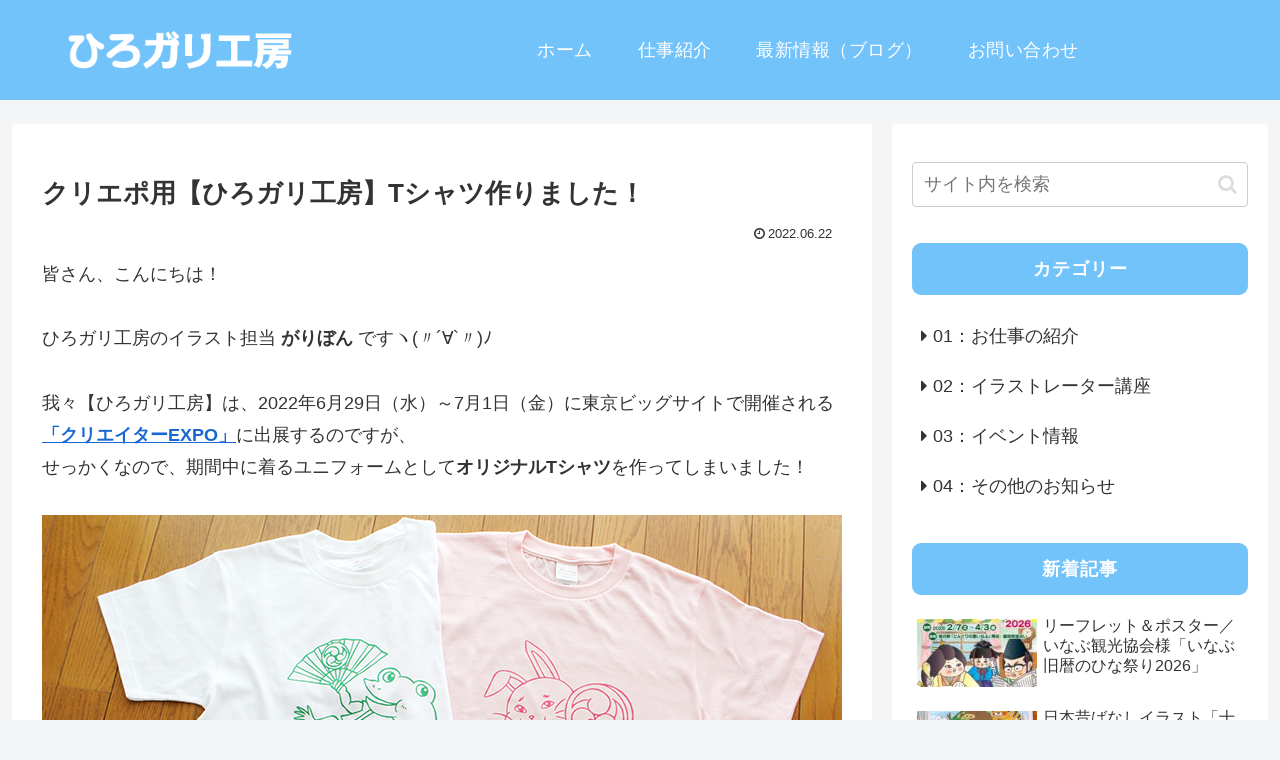

--- FILE ---
content_type: text/html; charset=utf-8
request_url: https://accounts.google.com/o/oauth2/postmessageRelay?parent=https%3A%2F%2Fhirogarikoubou.com&jsh=m%3B%2F_%2Fscs%2Fabc-static%2F_%2Fjs%2Fk%3Dgapi.lb.en.2kN9-TZiXrM.O%2Fd%3D1%2Frs%3DAHpOoo_B4hu0FeWRuWHfxnZ3V0WubwN7Qw%2Fm%3D__features__
body_size: 162
content:
<!DOCTYPE html><html><head><title></title><meta http-equiv="content-type" content="text/html; charset=utf-8"><meta http-equiv="X-UA-Compatible" content="IE=edge"><meta name="viewport" content="width=device-width, initial-scale=1, minimum-scale=1, maximum-scale=1, user-scalable=0"><script src='https://ssl.gstatic.com/accounts/o/2580342461-postmessagerelay.js' nonce="8PeNY1LiaXYPrgrOZWkA4w"></script></head><body><script type="text/javascript" src="https://apis.google.com/js/rpc:shindig_random.js?onload=init" nonce="8PeNY1LiaXYPrgrOZWkA4w"></script></body></html>

--- FILE ---
content_type: text/html; charset=utf-8
request_url: https://www.google.com/recaptcha/api2/anchor?ar=1&k=6Lc5WpgqAAAAADMCl7nbpLmOgFTJKCucHHGRiGDd&co=aHR0cHM6Ly9oaXJvZ2FyaWtvdWJvdS5jb206NDQz&hl=en&v=PoyoqOPhxBO7pBk68S4YbpHZ&size=invisible&anchor-ms=20000&execute-ms=30000&cb=sabacekftj8s
body_size: 49779
content:
<!DOCTYPE HTML><html dir="ltr" lang="en"><head><meta http-equiv="Content-Type" content="text/html; charset=UTF-8">
<meta http-equiv="X-UA-Compatible" content="IE=edge">
<title>reCAPTCHA</title>
<style type="text/css">
/* cyrillic-ext */
@font-face {
  font-family: 'Roboto';
  font-style: normal;
  font-weight: 400;
  font-stretch: 100%;
  src: url(//fonts.gstatic.com/s/roboto/v48/KFO7CnqEu92Fr1ME7kSn66aGLdTylUAMa3GUBHMdazTgWw.woff2) format('woff2');
  unicode-range: U+0460-052F, U+1C80-1C8A, U+20B4, U+2DE0-2DFF, U+A640-A69F, U+FE2E-FE2F;
}
/* cyrillic */
@font-face {
  font-family: 'Roboto';
  font-style: normal;
  font-weight: 400;
  font-stretch: 100%;
  src: url(//fonts.gstatic.com/s/roboto/v48/KFO7CnqEu92Fr1ME7kSn66aGLdTylUAMa3iUBHMdazTgWw.woff2) format('woff2');
  unicode-range: U+0301, U+0400-045F, U+0490-0491, U+04B0-04B1, U+2116;
}
/* greek-ext */
@font-face {
  font-family: 'Roboto';
  font-style: normal;
  font-weight: 400;
  font-stretch: 100%;
  src: url(//fonts.gstatic.com/s/roboto/v48/KFO7CnqEu92Fr1ME7kSn66aGLdTylUAMa3CUBHMdazTgWw.woff2) format('woff2');
  unicode-range: U+1F00-1FFF;
}
/* greek */
@font-face {
  font-family: 'Roboto';
  font-style: normal;
  font-weight: 400;
  font-stretch: 100%;
  src: url(//fonts.gstatic.com/s/roboto/v48/KFO7CnqEu92Fr1ME7kSn66aGLdTylUAMa3-UBHMdazTgWw.woff2) format('woff2');
  unicode-range: U+0370-0377, U+037A-037F, U+0384-038A, U+038C, U+038E-03A1, U+03A3-03FF;
}
/* math */
@font-face {
  font-family: 'Roboto';
  font-style: normal;
  font-weight: 400;
  font-stretch: 100%;
  src: url(//fonts.gstatic.com/s/roboto/v48/KFO7CnqEu92Fr1ME7kSn66aGLdTylUAMawCUBHMdazTgWw.woff2) format('woff2');
  unicode-range: U+0302-0303, U+0305, U+0307-0308, U+0310, U+0312, U+0315, U+031A, U+0326-0327, U+032C, U+032F-0330, U+0332-0333, U+0338, U+033A, U+0346, U+034D, U+0391-03A1, U+03A3-03A9, U+03B1-03C9, U+03D1, U+03D5-03D6, U+03F0-03F1, U+03F4-03F5, U+2016-2017, U+2034-2038, U+203C, U+2040, U+2043, U+2047, U+2050, U+2057, U+205F, U+2070-2071, U+2074-208E, U+2090-209C, U+20D0-20DC, U+20E1, U+20E5-20EF, U+2100-2112, U+2114-2115, U+2117-2121, U+2123-214F, U+2190, U+2192, U+2194-21AE, U+21B0-21E5, U+21F1-21F2, U+21F4-2211, U+2213-2214, U+2216-22FF, U+2308-230B, U+2310, U+2319, U+231C-2321, U+2336-237A, U+237C, U+2395, U+239B-23B7, U+23D0, U+23DC-23E1, U+2474-2475, U+25AF, U+25B3, U+25B7, U+25BD, U+25C1, U+25CA, U+25CC, U+25FB, U+266D-266F, U+27C0-27FF, U+2900-2AFF, U+2B0E-2B11, U+2B30-2B4C, U+2BFE, U+3030, U+FF5B, U+FF5D, U+1D400-1D7FF, U+1EE00-1EEFF;
}
/* symbols */
@font-face {
  font-family: 'Roboto';
  font-style: normal;
  font-weight: 400;
  font-stretch: 100%;
  src: url(//fonts.gstatic.com/s/roboto/v48/KFO7CnqEu92Fr1ME7kSn66aGLdTylUAMaxKUBHMdazTgWw.woff2) format('woff2');
  unicode-range: U+0001-000C, U+000E-001F, U+007F-009F, U+20DD-20E0, U+20E2-20E4, U+2150-218F, U+2190, U+2192, U+2194-2199, U+21AF, U+21E6-21F0, U+21F3, U+2218-2219, U+2299, U+22C4-22C6, U+2300-243F, U+2440-244A, U+2460-24FF, U+25A0-27BF, U+2800-28FF, U+2921-2922, U+2981, U+29BF, U+29EB, U+2B00-2BFF, U+4DC0-4DFF, U+FFF9-FFFB, U+10140-1018E, U+10190-1019C, U+101A0, U+101D0-101FD, U+102E0-102FB, U+10E60-10E7E, U+1D2C0-1D2D3, U+1D2E0-1D37F, U+1F000-1F0FF, U+1F100-1F1AD, U+1F1E6-1F1FF, U+1F30D-1F30F, U+1F315, U+1F31C, U+1F31E, U+1F320-1F32C, U+1F336, U+1F378, U+1F37D, U+1F382, U+1F393-1F39F, U+1F3A7-1F3A8, U+1F3AC-1F3AF, U+1F3C2, U+1F3C4-1F3C6, U+1F3CA-1F3CE, U+1F3D4-1F3E0, U+1F3ED, U+1F3F1-1F3F3, U+1F3F5-1F3F7, U+1F408, U+1F415, U+1F41F, U+1F426, U+1F43F, U+1F441-1F442, U+1F444, U+1F446-1F449, U+1F44C-1F44E, U+1F453, U+1F46A, U+1F47D, U+1F4A3, U+1F4B0, U+1F4B3, U+1F4B9, U+1F4BB, U+1F4BF, U+1F4C8-1F4CB, U+1F4D6, U+1F4DA, U+1F4DF, U+1F4E3-1F4E6, U+1F4EA-1F4ED, U+1F4F7, U+1F4F9-1F4FB, U+1F4FD-1F4FE, U+1F503, U+1F507-1F50B, U+1F50D, U+1F512-1F513, U+1F53E-1F54A, U+1F54F-1F5FA, U+1F610, U+1F650-1F67F, U+1F687, U+1F68D, U+1F691, U+1F694, U+1F698, U+1F6AD, U+1F6B2, U+1F6B9-1F6BA, U+1F6BC, U+1F6C6-1F6CF, U+1F6D3-1F6D7, U+1F6E0-1F6EA, U+1F6F0-1F6F3, U+1F6F7-1F6FC, U+1F700-1F7FF, U+1F800-1F80B, U+1F810-1F847, U+1F850-1F859, U+1F860-1F887, U+1F890-1F8AD, U+1F8B0-1F8BB, U+1F8C0-1F8C1, U+1F900-1F90B, U+1F93B, U+1F946, U+1F984, U+1F996, U+1F9E9, U+1FA00-1FA6F, U+1FA70-1FA7C, U+1FA80-1FA89, U+1FA8F-1FAC6, U+1FACE-1FADC, U+1FADF-1FAE9, U+1FAF0-1FAF8, U+1FB00-1FBFF;
}
/* vietnamese */
@font-face {
  font-family: 'Roboto';
  font-style: normal;
  font-weight: 400;
  font-stretch: 100%;
  src: url(//fonts.gstatic.com/s/roboto/v48/KFO7CnqEu92Fr1ME7kSn66aGLdTylUAMa3OUBHMdazTgWw.woff2) format('woff2');
  unicode-range: U+0102-0103, U+0110-0111, U+0128-0129, U+0168-0169, U+01A0-01A1, U+01AF-01B0, U+0300-0301, U+0303-0304, U+0308-0309, U+0323, U+0329, U+1EA0-1EF9, U+20AB;
}
/* latin-ext */
@font-face {
  font-family: 'Roboto';
  font-style: normal;
  font-weight: 400;
  font-stretch: 100%;
  src: url(//fonts.gstatic.com/s/roboto/v48/KFO7CnqEu92Fr1ME7kSn66aGLdTylUAMa3KUBHMdazTgWw.woff2) format('woff2');
  unicode-range: U+0100-02BA, U+02BD-02C5, U+02C7-02CC, U+02CE-02D7, U+02DD-02FF, U+0304, U+0308, U+0329, U+1D00-1DBF, U+1E00-1E9F, U+1EF2-1EFF, U+2020, U+20A0-20AB, U+20AD-20C0, U+2113, U+2C60-2C7F, U+A720-A7FF;
}
/* latin */
@font-face {
  font-family: 'Roboto';
  font-style: normal;
  font-weight: 400;
  font-stretch: 100%;
  src: url(//fonts.gstatic.com/s/roboto/v48/KFO7CnqEu92Fr1ME7kSn66aGLdTylUAMa3yUBHMdazQ.woff2) format('woff2');
  unicode-range: U+0000-00FF, U+0131, U+0152-0153, U+02BB-02BC, U+02C6, U+02DA, U+02DC, U+0304, U+0308, U+0329, U+2000-206F, U+20AC, U+2122, U+2191, U+2193, U+2212, U+2215, U+FEFF, U+FFFD;
}
/* cyrillic-ext */
@font-face {
  font-family: 'Roboto';
  font-style: normal;
  font-weight: 500;
  font-stretch: 100%;
  src: url(//fonts.gstatic.com/s/roboto/v48/KFO7CnqEu92Fr1ME7kSn66aGLdTylUAMa3GUBHMdazTgWw.woff2) format('woff2');
  unicode-range: U+0460-052F, U+1C80-1C8A, U+20B4, U+2DE0-2DFF, U+A640-A69F, U+FE2E-FE2F;
}
/* cyrillic */
@font-face {
  font-family: 'Roboto';
  font-style: normal;
  font-weight: 500;
  font-stretch: 100%;
  src: url(//fonts.gstatic.com/s/roboto/v48/KFO7CnqEu92Fr1ME7kSn66aGLdTylUAMa3iUBHMdazTgWw.woff2) format('woff2');
  unicode-range: U+0301, U+0400-045F, U+0490-0491, U+04B0-04B1, U+2116;
}
/* greek-ext */
@font-face {
  font-family: 'Roboto';
  font-style: normal;
  font-weight: 500;
  font-stretch: 100%;
  src: url(//fonts.gstatic.com/s/roboto/v48/KFO7CnqEu92Fr1ME7kSn66aGLdTylUAMa3CUBHMdazTgWw.woff2) format('woff2');
  unicode-range: U+1F00-1FFF;
}
/* greek */
@font-face {
  font-family: 'Roboto';
  font-style: normal;
  font-weight: 500;
  font-stretch: 100%;
  src: url(//fonts.gstatic.com/s/roboto/v48/KFO7CnqEu92Fr1ME7kSn66aGLdTylUAMa3-UBHMdazTgWw.woff2) format('woff2');
  unicode-range: U+0370-0377, U+037A-037F, U+0384-038A, U+038C, U+038E-03A1, U+03A3-03FF;
}
/* math */
@font-face {
  font-family: 'Roboto';
  font-style: normal;
  font-weight: 500;
  font-stretch: 100%;
  src: url(//fonts.gstatic.com/s/roboto/v48/KFO7CnqEu92Fr1ME7kSn66aGLdTylUAMawCUBHMdazTgWw.woff2) format('woff2');
  unicode-range: U+0302-0303, U+0305, U+0307-0308, U+0310, U+0312, U+0315, U+031A, U+0326-0327, U+032C, U+032F-0330, U+0332-0333, U+0338, U+033A, U+0346, U+034D, U+0391-03A1, U+03A3-03A9, U+03B1-03C9, U+03D1, U+03D5-03D6, U+03F0-03F1, U+03F4-03F5, U+2016-2017, U+2034-2038, U+203C, U+2040, U+2043, U+2047, U+2050, U+2057, U+205F, U+2070-2071, U+2074-208E, U+2090-209C, U+20D0-20DC, U+20E1, U+20E5-20EF, U+2100-2112, U+2114-2115, U+2117-2121, U+2123-214F, U+2190, U+2192, U+2194-21AE, U+21B0-21E5, U+21F1-21F2, U+21F4-2211, U+2213-2214, U+2216-22FF, U+2308-230B, U+2310, U+2319, U+231C-2321, U+2336-237A, U+237C, U+2395, U+239B-23B7, U+23D0, U+23DC-23E1, U+2474-2475, U+25AF, U+25B3, U+25B7, U+25BD, U+25C1, U+25CA, U+25CC, U+25FB, U+266D-266F, U+27C0-27FF, U+2900-2AFF, U+2B0E-2B11, U+2B30-2B4C, U+2BFE, U+3030, U+FF5B, U+FF5D, U+1D400-1D7FF, U+1EE00-1EEFF;
}
/* symbols */
@font-face {
  font-family: 'Roboto';
  font-style: normal;
  font-weight: 500;
  font-stretch: 100%;
  src: url(//fonts.gstatic.com/s/roboto/v48/KFO7CnqEu92Fr1ME7kSn66aGLdTylUAMaxKUBHMdazTgWw.woff2) format('woff2');
  unicode-range: U+0001-000C, U+000E-001F, U+007F-009F, U+20DD-20E0, U+20E2-20E4, U+2150-218F, U+2190, U+2192, U+2194-2199, U+21AF, U+21E6-21F0, U+21F3, U+2218-2219, U+2299, U+22C4-22C6, U+2300-243F, U+2440-244A, U+2460-24FF, U+25A0-27BF, U+2800-28FF, U+2921-2922, U+2981, U+29BF, U+29EB, U+2B00-2BFF, U+4DC0-4DFF, U+FFF9-FFFB, U+10140-1018E, U+10190-1019C, U+101A0, U+101D0-101FD, U+102E0-102FB, U+10E60-10E7E, U+1D2C0-1D2D3, U+1D2E0-1D37F, U+1F000-1F0FF, U+1F100-1F1AD, U+1F1E6-1F1FF, U+1F30D-1F30F, U+1F315, U+1F31C, U+1F31E, U+1F320-1F32C, U+1F336, U+1F378, U+1F37D, U+1F382, U+1F393-1F39F, U+1F3A7-1F3A8, U+1F3AC-1F3AF, U+1F3C2, U+1F3C4-1F3C6, U+1F3CA-1F3CE, U+1F3D4-1F3E0, U+1F3ED, U+1F3F1-1F3F3, U+1F3F5-1F3F7, U+1F408, U+1F415, U+1F41F, U+1F426, U+1F43F, U+1F441-1F442, U+1F444, U+1F446-1F449, U+1F44C-1F44E, U+1F453, U+1F46A, U+1F47D, U+1F4A3, U+1F4B0, U+1F4B3, U+1F4B9, U+1F4BB, U+1F4BF, U+1F4C8-1F4CB, U+1F4D6, U+1F4DA, U+1F4DF, U+1F4E3-1F4E6, U+1F4EA-1F4ED, U+1F4F7, U+1F4F9-1F4FB, U+1F4FD-1F4FE, U+1F503, U+1F507-1F50B, U+1F50D, U+1F512-1F513, U+1F53E-1F54A, U+1F54F-1F5FA, U+1F610, U+1F650-1F67F, U+1F687, U+1F68D, U+1F691, U+1F694, U+1F698, U+1F6AD, U+1F6B2, U+1F6B9-1F6BA, U+1F6BC, U+1F6C6-1F6CF, U+1F6D3-1F6D7, U+1F6E0-1F6EA, U+1F6F0-1F6F3, U+1F6F7-1F6FC, U+1F700-1F7FF, U+1F800-1F80B, U+1F810-1F847, U+1F850-1F859, U+1F860-1F887, U+1F890-1F8AD, U+1F8B0-1F8BB, U+1F8C0-1F8C1, U+1F900-1F90B, U+1F93B, U+1F946, U+1F984, U+1F996, U+1F9E9, U+1FA00-1FA6F, U+1FA70-1FA7C, U+1FA80-1FA89, U+1FA8F-1FAC6, U+1FACE-1FADC, U+1FADF-1FAE9, U+1FAF0-1FAF8, U+1FB00-1FBFF;
}
/* vietnamese */
@font-face {
  font-family: 'Roboto';
  font-style: normal;
  font-weight: 500;
  font-stretch: 100%;
  src: url(//fonts.gstatic.com/s/roboto/v48/KFO7CnqEu92Fr1ME7kSn66aGLdTylUAMa3OUBHMdazTgWw.woff2) format('woff2');
  unicode-range: U+0102-0103, U+0110-0111, U+0128-0129, U+0168-0169, U+01A0-01A1, U+01AF-01B0, U+0300-0301, U+0303-0304, U+0308-0309, U+0323, U+0329, U+1EA0-1EF9, U+20AB;
}
/* latin-ext */
@font-face {
  font-family: 'Roboto';
  font-style: normal;
  font-weight: 500;
  font-stretch: 100%;
  src: url(//fonts.gstatic.com/s/roboto/v48/KFO7CnqEu92Fr1ME7kSn66aGLdTylUAMa3KUBHMdazTgWw.woff2) format('woff2');
  unicode-range: U+0100-02BA, U+02BD-02C5, U+02C7-02CC, U+02CE-02D7, U+02DD-02FF, U+0304, U+0308, U+0329, U+1D00-1DBF, U+1E00-1E9F, U+1EF2-1EFF, U+2020, U+20A0-20AB, U+20AD-20C0, U+2113, U+2C60-2C7F, U+A720-A7FF;
}
/* latin */
@font-face {
  font-family: 'Roboto';
  font-style: normal;
  font-weight: 500;
  font-stretch: 100%;
  src: url(//fonts.gstatic.com/s/roboto/v48/KFO7CnqEu92Fr1ME7kSn66aGLdTylUAMa3yUBHMdazQ.woff2) format('woff2');
  unicode-range: U+0000-00FF, U+0131, U+0152-0153, U+02BB-02BC, U+02C6, U+02DA, U+02DC, U+0304, U+0308, U+0329, U+2000-206F, U+20AC, U+2122, U+2191, U+2193, U+2212, U+2215, U+FEFF, U+FFFD;
}
/* cyrillic-ext */
@font-face {
  font-family: 'Roboto';
  font-style: normal;
  font-weight: 900;
  font-stretch: 100%;
  src: url(//fonts.gstatic.com/s/roboto/v48/KFO7CnqEu92Fr1ME7kSn66aGLdTylUAMa3GUBHMdazTgWw.woff2) format('woff2');
  unicode-range: U+0460-052F, U+1C80-1C8A, U+20B4, U+2DE0-2DFF, U+A640-A69F, U+FE2E-FE2F;
}
/* cyrillic */
@font-face {
  font-family: 'Roboto';
  font-style: normal;
  font-weight: 900;
  font-stretch: 100%;
  src: url(//fonts.gstatic.com/s/roboto/v48/KFO7CnqEu92Fr1ME7kSn66aGLdTylUAMa3iUBHMdazTgWw.woff2) format('woff2');
  unicode-range: U+0301, U+0400-045F, U+0490-0491, U+04B0-04B1, U+2116;
}
/* greek-ext */
@font-face {
  font-family: 'Roboto';
  font-style: normal;
  font-weight: 900;
  font-stretch: 100%;
  src: url(//fonts.gstatic.com/s/roboto/v48/KFO7CnqEu92Fr1ME7kSn66aGLdTylUAMa3CUBHMdazTgWw.woff2) format('woff2');
  unicode-range: U+1F00-1FFF;
}
/* greek */
@font-face {
  font-family: 'Roboto';
  font-style: normal;
  font-weight: 900;
  font-stretch: 100%;
  src: url(//fonts.gstatic.com/s/roboto/v48/KFO7CnqEu92Fr1ME7kSn66aGLdTylUAMa3-UBHMdazTgWw.woff2) format('woff2');
  unicode-range: U+0370-0377, U+037A-037F, U+0384-038A, U+038C, U+038E-03A1, U+03A3-03FF;
}
/* math */
@font-face {
  font-family: 'Roboto';
  font-style: normal;
  font-weight: 900;
  font-stretch: 100%;
  src: url(//fonts.gstatic.com/s/roboto/v48/KFO7CnqEu92Fr1ME7kSn66aGLdTylUAMawCUBHMdazTgWw.woff2) format('woff2');
  unicode-range: U+0302-0303, U+0305, U+0307-0308, U+0310, U+0312, U+0315, U+031A, U+0326-0327, U+032C, U+032F-0330, U+0332-0333, U+0338, U+033A, U+0346, U+034D, U+0391-03A1, U+03A3-03A9, U+03B1-03C9, U+03D1, U+03D5-03D6, U+03F0-03F1, U+03F4-03F5, U+2016-2017, U+2034-2038, U+203C, U+2040, U+2043, U+2047, U+2050, U+2057, U+205F, U+2070-2071, U+2074-208E, U+2090-209C, U+20D0-20DC, U+20E1, U+20E5-20EF, U+2100-2112, U+2114-2115, U+2117-2121, U+2123-214F, U+2190, U+2192, U+2194-21AE, U+21B0-21E5, U+21F1-21F2, U+21F4-2211, U+2213-2214, U+2216-22FF, U+2308-230B, U+2310, U+2319, U+231C-2321, U+2336-237A, U+237C, U+2395, U+239B-23B7, U+23D0, U+23DC-23E1, U+2474-2475, U+25AF, U+25B3, U+25B7, U+25BD, U+25C1, U+25CA, U+25CC, U+25FB, U+266D-266F, U+27C0-27FF, U+2900-2AFF, U+2B0E-2B11, U+2B30-2B4C, U+2BFE, U+3030, U+FF5B, U+FF5D, U+1D400-1D7FF, U+1EE00-1EEFF;
}
/* symbols */
@font-face {
  font-family: 'Roboto';
  font-style: normal;
  font-weight: 900;
  font-stretch: 100%;
  src: url(//fonts.gstatic.com/s/roboto/v48/KFO7CnqEu92Fr1ME7kSn66aGLdTylUAMaxKUBHMdazTgWw.woff2) format('woff2');
  unicode-range: U+0001-000C, U+000E-001F, U+007F-009F, U+20DD-20E0, U+20E2-20E4, U+2150-218F, U+2190, U+2192, U+2194-2199, U+21AF, U+21E6-21F0, U+21F3, U+2218-2219, U+2299, U+22C4-22C6, U+2300-243F, U+2440-244A, U+2460-24FF, U+25A0-27BF, U+2800-28FF, U+2921-2922, U+2981, U+29BF, U+29EB, U+2B00-2BFF, U+4DC0-4DFF, U+FFF9-FFFB, U+10140-1018E, U+10190-1019C, U+101A0, U+101D0-101FD, U+102E0-102FB, U+10E60-10E7E, U+1D2C0-1D2D3, U+1D2E0-1D37F, U+1F000-1F0FF, U+1F100-1F1AD, U+1F1E6-1F1FF, U+1F30D-1F30F, U+1F315, U+1F31C, U+1F31E, U+1F320-1F32C, U+1F336, U+1F378, U+1F37D, U+1F382, U+1F393-1F39F, U+1F3A7-1F3A8, U+1F3AC-1F3AF, U+1F3C2, U+1F3C4-1F3C6, U+1F3CA-1F3CE, U+1F3D4-1F3E0, U+1F3ED, U+1F3F1-1F3F3, U+1F3F5-1F3F7, U+1F408, U+1F415, U+1F41F, U+1F426, U+1F43F, U+1F441-1F442, U+1F444, U+1F446-1F449, U+1F44C-1F44E, U+1F453, U+1F46A, U+1F47D, U+1F4A3, U+1F4B0, U+1F4B3, U+1F4B9, U+1F4BB, U+1F4BF, U+1F4C8-1F4CB, U+1F4D6, U+1F4DA, U+1F4DF, U+1F4E3-1F4E6, U+1F4EA-1F4ED, U+1F4F7, U+1F4F9-1F4FB, U+1F4FD-1F4FE, U+1F503, U+1F507-1F50B, U+1F50D, U+1F512-1F513, U+1F53E-1F54A, U+1F54F-1F5FA, U+1F610, U+1F650-1F67F, U+1F687, U+1F68D, U+1F691, U+1F694, U+1F698, U+1F6AD, U+1F6B2, U+1F6B9-1F6BA, U+1F6BC, U+1F6C6-1F6CF, U+1F6D3-1F6D7, U+1F6E0-1F6EA, U+1F6F0-1F6F3, U+1F6F7-1F6FC, U+1F700-1F7FF, U+1F800-1F80B, U+1F810-1F847, U+1F850-1F859, U+1F860-1F887, U+1F890-1F8AD, U+1F8B0-1F8BB, U+1F8C0-1F8C1, U+1F900-1F90B, U+1F93B, U+1F946, U+1F984, U+1F996, U+1F9E9, U+1FA00-1FA6F, U+1FA70-1FA7C, U+1FA80-1FA89, U+1FA8F-1FAC6, U+1FACE-1FADC, U+1FADF-1FAE9, U+1FAF0-1FAF8, U+1FB00-1FBFF;
}
/* vietnamese */
@font-face {
  font-family: 'Roboto';
  font-style: normal;
  font-weight: 900;
  font-stretch: 100%;
  src: url(//fonts.gstatic.com/s/roboto/v48/KFO7CnqEu92Fr1ME7kSn66aGLdTylUAMa3OUBHMdazTgWw.woff2) format('woff2');
  unicode-range: U+0102-0103, U+0110-0111, U+0128-0129, U+0168-0169, U+01A0-01A1, U+01AF-01B0, U+0300-0301, U+0303-0304, U+0308-0309, U+0323, U+0329, U+1EA0-1EF9, U+20AB;
}
/* latin-ext */
@font-face {
  font-family: 'Roboto';
  font-style: normal;
  font-weight: 900;
  font-stretch: 100%;
  src: url(//fonts.gstatic.com/s/roboto/v48/KFO7CnqEu92Fr1ME7kSn66aGLdTylUAMa3KUBHMdazTgWw.woff2) format('woff2');
  unicode-range: U+0100-02BA, U+02BD-02C5, U+02C7-02CC, U+02CE-02D7, U+02DD-02FF, U+0304, U+0308, U+0329, U+1D00-1DBF, U+1E00-1E9F, U+1EF2-1EFF, U+2020, U+20A0-20AB, U+20AD-20C0, U+2113, U+2C60-2C7F, U+A720-A7FF;
}
/* latin */
@font-face {
  font-family: 'Roboto';
  font-style: normal;
  font-weight: 900;
  font-stretch: 100%;
  src: url(//fonts.gstatic.com/s/roboto/v48/KFO7CnqEu92Fr1ME7kSn66aGLdTylUAMa3yUBHMdazQ.woff2) format('woff2');
  unicode-range: U+0000-00FF, U+0131, U+0152-0153, U+02BB-02BC, U+02C6, U+02DA, U+02DC, U+0304, U+0308, U+0329, U+2000-206F, U+20AC, U+2122, U+2191, U+2193, U+2212, U+2215, U+FEFF, U+FFFD;
}

</style>
<link rel="stylesheet" type="text/css" href="https://www.gstatic.com/recaptcha/releases/PoyoqOPhxBO7pBk68S4YbpHZ/styles__ltr.css">
<script nonce="0hsG8z0vr0WFhsevUKP3vw" type="text/javascript">window['__recaptcha_api'] = 'https://www.google.com/recaptcha/api2/';</script>
<script type="text/javascript" src="https://www.gstatic.com/recaptcha/releases/PoyoqOPhxBO7pBk68S4YbpHZ/recaptcha__en.js" nonce="0hsG8z0vr0WFhsevUKP3vw">
      
    </script></head>
<body><div id="rc-anchor-alert" class="rc-anchor-alert"></div>
<input type="hidden" id="recaptcha-token" value="[base64]">
<script type="text/javascript" nonce="0hsG8z0vr0WFhsevUKP3vw">
      recaptcha.anchor.Main.init("[\x22ainput\x22,[\x22bgdata\x22,\x22\x22,\[base64]/[base64]/[base64]/[base64]/cjw8ejpyPj4+eil9Y2F0Y2gobCl7dGhyb3cgbDt9fSxIPWZ1bmN0aW9uKHcsdCx6KXtpZih3PT0xOTR8fHc9PTIwOCl0LnZbd10/dC52W3ddLmNvbmNhdCh6KTp0LnZbd109b2Yoeix0KTtlbHNle2lmKHQuYkImJnchPTMxNylyZXR1cm47dz09NjZ8fHc9PTEyMnx8dz09NDcwfHx3PT00NHx8dz09NDE2fHx3PT0zOTd8fHc9PTQyMXx8dz09Njh8fHc9PTcwfHx3PT0xODQ/[base64]/[base64]/[base64]/bmV3IGRbVl0oSlswXSk6cD09Mj9uZXcgZFtWXShKWzBdLEpbMV0pOnA9PTM/bmV3IGRbVl0oSlswXSxKWzFdLEpbMl0pOnA9PTQ/[base64]/[base64]/[base64]/[base64]\x22,\[base64]\x22,\x22wo9aw7kmAXAow4AWdTPCusO7Jx1fwqnDrjLDssKswp/CuMK/wr/Dr8K+EcKkYcKJwrkcKAdLFjLCj8KZdcO/X8KnDsKEwq/DljzCvjvDgHVMcl55NMKoVAvChxLDiG3Ds8OFJcO4PsOtwrwsf07DsMOGw6zDucKOIcKPwqZaw6rDjVjCsw52KHxewpzDssOVw5XCrsKbwqI0w4lwHcKtMkfCsMKNw6QqwqbCrmjCmVYCw6fDgnJ/UsKgw7zCkGtTwpctPsKzw59vCDN7XCNeaMK2WWE+ZMO3woAEf099w49rwrzDoMKqU8Okw5DDpxHDmMKFHMKpwoULYMKFw5Bbwpk2a8OZaMOidX/CqGPDhEXCncKuZsOMwqhkesKqw6cnTcO/J8OuUzrDnsOIASDCjwnDhcKBTQ/[base64]/DlsK1CQ7CnzAfBcOcw4XDisKkc0HDq0nCgcKsFMOZHW7DhMOFL8OJwqHDlgRGwrjCo8OaasK+ccOXwq7ChwBPSyfDgx3CpzRfw7sJw5jCusK0CsK8ZcKCwo9tNHB7wo/CgMK6w7bCgcOfwrEqEQpYDsOoKcOywrNPcRNzwqRTw6PDksOiw4AuwpDDlzN+wpzCnFULw4fDisOJGXbDscOgwoJDw47DryzCgEbDh8KFw4FEwoPCkk7DosOYw4gHWsO0S3zDp8K/w4FKKsKmJsKowotUw7AsOsOAwpZnw7wAEh7CiAANwqlRQyXCiTR1JgjCvRbCgEY4wp8bw4fDu1dcVsOOYMKhFz7CrMO3wqTCuFhhwoDDn8OqHMO/[base64]/RMOVwo4mA8KqL14jccOIw4DDh8OOw5PCp3LCrcKgwpnDt1PDpU3DoDjDq8KqLG/DtSzCny3DigNvwopmwpFmwp7DrCMXwoHChWVfw7/[base64]/Dn8KAwohEGMKAXsOOOcO0wojDj0LCoQpjw7DDn8Oaw6rDnDbCq3gFw6UGfzzChXNyRMOiw75qw4nDocKMblUULMObCMOrwpTDhcOkw6/Dq8O5HxbDqMO5FcKiw4LDiD7CnsKkOkxxwq8rwovDisKhwr8KUcKEX2HDvMKNw5TChXDDqsO3WsOiwoRkLz4CLxsnOzZowo7DoMKEaWJew6HDpxsowqFEUMKHw73ChsKuw6XCixwYLRQ/WhlpOlINw5jDkighPMKLwocUw7LDjC1Wb8O4McOEdcKrwqfCksOXdWFHTibDl30tG8OTAnXChCAYwobDhMO/U8O8w5/DlXDDvsKVwpVIwqBDSMKMw6fDk8OpwrNLw5TDpsOCwpPDkQbDpyHDsWXDnMKPw7jCh0TCrMKowobCjcKcJGdFw7Faw74cMsOOOVHDgMOkeXbCtMK2dzPDhjbDiMOsH8OKOgc6wpTCqBkswrIiw6IGw5TCrHHDqsOrBcO8w4E0RWEhK8KLGMKyIEnDt05Bw7ZHZEVowq/Dq8OASAPCkDPDp8ODCWjDqcKuSg1QQMKFw5/Cmmd4w7bCn8OYwpzCjHB2XsOkRk4Fdj9aw48zMgUBfMKgwpwUZiY9SkHDqsO6w5LCnMKow6NiQBY4woXClQnCh1/DrcKMwrklPMO7ADB/wppaGMKvwo0uFMOOwoM4wq/DgUHChsOSNcOqDMKBJsKuIsOAfcKhw682Ex/CkETDoglRw4V7w5xkOG4KA8OaBsO+EcOpXMOqNcORwqHDj0/[base64]/CiX8VZEA3DEoswqcGDn5+CsOXAn05OX7CjMKeD8KCwrLDg8O0w7LDvDsAJMKOwrHDvx1oLMO8w6VwL3fCgBxyTFUUw5zDssONwqXDtGLDjgF6DMKWelIywr/DgXFNwpfDkCPChUpowr3CjiM/EBLDg0xQw7vDlFjCmcKOwpYCe8KwwrZoDgnDnibDgm9XCcKyw70NccOcLi08Php5CjvCrGJoK8OeK8ObwpcSNmMCwpsswqzCkF1iJMOlXcKTLR/DgyFqfMO3w6jCtsOLGsOuw75Uw4vDhiUeG1QvHcOMJUfCucOkwogkOMOiwpYtCn8kwoDDscOswpHDvsKkFMKzw64ES8KgwozDjhXDpcKmNsKQw7gBw4zDpBgZQzbCi8K/FmhnQMKfXx5AFU3DqwfDusKCw4XCtBBPJj1qai/CkMOpXsOzbzQvw44VK8Ocw69XJMO9XcOEw4ddXlcqwofDpsOubx3DlsOBw79Yw4TDgcK1w4rDoGDDpsOHwpRuCsK/SkLCu8OEw4XDrRIiBMOjw7kkwp/DsxlOwo/[base64]/w4PCgsO9w445PRnCtiB9woZKURYHKcKlfmdAFU/CnhEjWlJ2VyNGRFBZNwvDnUc7VMKsw6MIw4vCucO0FsORw7QAw65RXnzCt8Obw4hqIyPChh9owp3DoMKhDMKMwop2EcK4wpjDocOKw5PDhDnDnsKowp9Pcj/DkcKVZsK0XcKiRSUZPxFqLC7CqMKxw7HCowzDhMKPwqJzdcOIwr1tC8K9fMO8EMOEfQ/DiRHCscKXSzHCmcKIHkVkCcKqDUteT8OvNxnDjMKPw44ow6vCgMKTwpESw6l/w5PDvCTCkDvCtMKDY8KcNRDDksKyCn3CscKXBsOTw7MZw5M0dHI1w4o5JSjCvcK/w4jDhXFcwqB2cMKUecOyBsKfw5UzMVR/w5/DtsKTJ8Kywq7DssOpbUINeMKKw7PCsMKdw7nCtsO7CGDDksO/w4nCgXXDmhLDhgs7UQ7DvsOPwqglWsK1wrh6DMOJYsOuw6E3aE/CvgXCsmfDpHnDmcO9LRHDgCY2w7/[base64]/[base64]/[base64]/DtMOvwoFscsOiw7vClBjCssKpQ8K/[base64]/[base64]/w7JaDMOnbcKnwpPDoMK6RjvCmwfCmnjDucOhMsK2wrkyFgLChgHCpcOYwrLChcOSw6DDr3jDs8O8w5zCk8KQwrDCrcOCQsKBbhB4LnnDtMKAwpnCtyYTfyx3MMO6DyIlwr/DoTTDt8OmwqbDjMO2w57Cvh3DihgVw7jCigDDlkQlwrbCusKvUcKsw7HDtsODw6oWwq5Sw5/Ckkc/wpVlw4lVY8Kqwr/DqMOkHsKbwrjCtjzCnMKNwpXCpsKxVFDDtsOiwpo/w7Jtwqwvw4AzwqPCs0vDgcOZw4rCmsKnwp3DhMOlwrI0w7vDqC3Ci2sYw47CsifCr8OrCkVvTwvCr0XCiVo0K095w4PCnsKwwoPDtcKmLsOCCTEqw4diw61Pw67DlsK/w51IMsOLbE4wMsOcw6s/w5wKTCEvw5U1WMOPw54vwrLCmsKAw6k5wqTDoMOjIMOiBcK0fcKKw7jDpcO6w6M1RTgjUxEAGsOEwp3DoMKmwo7CtsOzw6xBwqgkNGIceDLCuQ9Cw6gKNsOGwoTCigPDu8K/VjfCg8KLwrvCjcKWB8O5w6vDi8ONw4vCv1LCo3g2wpzCvsOaw6Ykw4MzwqnCvsKkw4ZnYMK+GcKrdMOhw6XCuns6WlEYwrPChjsywrLDrMOAwpZADcKmw4x5w7/DucK9wpxtw708FFIAI8Kjwq0cwoBDeg7DiMKiKQU2w4gXCBbCksOPw5dtVcORwqvDsk0Ewosow4fCtkvCtENDw5rCgzMcDgJFAXAqdcOVwqoqwqQJWMKwwooUwpsCVgDChMKqw7x/w5J2I8Otw4LDlDRLw6TDvnHDrTIODG4yw7gFR8KiXMOiw5YDw60KJ8KxwrbCjifChD/Cj8OTw4LDucOBSQXDgQLCrCVuwoMWw58ScDN8w7LDmMKNPEFtcsO7w6FyN3h6wqtUGy/CrllZB8OwwootwohqJsOlRcKoUQAAw43CnRkIACQmUcOsw4hEecKKw5fCvn0gwqDCjcOUw4hDw5M8wpLCicK0wpDCk8OHEGrDhsKXwokawpV1wrZnwootesOTScOPw4kLw60MPA/Cpl/CtcKHYsOga1Ukw60RbcKBSFzCgS4wG8OFK8KLCMKWQ8OVw6rDjMOpw5HCssKPJMOJU8OKw5bCqV43wr3DnDnCt8KYTE/CsnUFMsKge8OIwpDCoSQCe8KeDsObwpQTfMO+Vy4iXT/CqxUJwpnDq8KZw6t6w5k6OVp4HT7CnG3DlcK6w6F6eEF1wo3DiC3DhXVGTisLdMOxwpRTVxBpNsO5w6nDmsKFU8KNw5dBM3QtJMO1w4cLGcKaw7fDgMKOJ8OuLih5wqvDjGzClsOlPT3Cp8OmVmoKw6XDlVzCvmzDhUY8wpVDwp8sw4RFwqbDvS/Dpx7DkABAwqYPw6cPw7/Dj8KVwrLChsODHVDCvMOzSSoxw5dXwpxuwrVYw7EAL31dw6zDscOMw6LCtsKcwqRtUmpMwo1XdQ/Do8Ogw7DCt8OfwqQ9w5YHGVlLDwtCZFpfw7lPworCtMKTwobCvSvDi8K3w7/ChXBjw4p0w6xww4rDtBLDi8KKw4LClsK+w6fCmSEfQ8KCdMKHw55xX8KKwrnDiMOdC8K8ecKVwqDDnmINw4oPw7TCncOQdcKyTWzDnMOQwq9+wq7DnMOiwoPCoCUBw4LDjsOzwoh4w7XDhUBlw5NVO8Otw7nDhsOAB0HDo8Oqwqw7dcO5VcKgwpHCnknCmQRvwo/[base64]/DvcKywq9AwqLDocOIPl1pFMOhE8KhwpgPwogww4UmG2DDoTHDtsOEeRLCgcKmPkBuw5kwbsOow6Z0w4g+RRdKw6jDgE3DnRvCucKGGsKALjvChR1uB8Odw5zCksKww7DCoA81eF/CuTPCosOIwpXCkwDCkxvDk8KKGTXCs1zDi3zCijjDtFjCu8K2w64Yb8K0bHLCt1NLKRXCvsKvw40uwp0rb8OWwo5rwpzCucOCwpIvwrDDgsKRw6DCrjrChygswrzDqjHCqCYMZAdPcFBYw49EZ8KnwrRVw600wrvDkS7DgUlmOnVIw4/ChMO0CyUuw5nDi8Oyw7/DuMKZIRrDqMOAZk7DvQfCg0vCqcOTwqrCsHBHwpo+DyAJCsKIAnjDjVwFQUHDqsKpwqDDlcKXVj7Dq8O5w4RxJsKZw6DDpMOkw6PCscKSdMOnw4tpw50LwrHCnMK4wpbDnsK7wpXDpMKfwpPCsGVuNh/CjcOmH8KGDHJEwotRwpTCnMKsw6bDhwTCn8KTwojDtARKDmgOJnLCvE7DgsKHw4BswpcvVMK4wqPCosO1w5wMw7VFw4AwwqBcwpFhB8OYI8K8ScO+WcKFw6EZOcOkdsOXwo/DoSzDi8OXLyDCq8KywoQ4wqtPAlFSDXTDgF9owpPCl8O1eFwkwqjCnSjDqHwTcsOVRkB1PR45NsKMWVVnM8OfccKAQmzCkcKONXfDisOrw4pAelfCpcKSwp3Dt3TDhHjDkF1Ww5/CgsKkP8OFXcO8UkLDrcKMf8OIwqbCuTHCpz9hwr7Cm8K6w77CsHPDqQbDnsOeO8K6PWlFPcKZw5HCgsKVwqUXwpvDksK4XcKaw5JEwqpCQirDi8KywooGbDdLwrptKwbCmQvCiCbCqh9tw5AzD8OywqjDoEkVwqdEBiPDtwrDicO8LRRawqMvFcO0w54/WsKGwpMwEVXDom/CuUEgw6rDjMK7wrQAw7MpdCfDtsOSwoLDqAkvwprCsCbDnsO3fFxSw4FWEcOrw7V/KMOUacKnesK9wqzCn8KBwrIWesKgw6kjFzfCvg4sOH3DmS1rPsOcO8OCBHIGw7RRw5bDpcObFMKqw4nDtcOSBcKyT8OXBcKjwpHDkzPCv0MIGRcEwrPDlMKUM8K6wo/CtsK5Pg1CS0MWCcOCawvDk8KrLT3ChnIvB8K1wojDq8KGw6ttY8O7BsKywpNNw5AfeQLCnMOEw6jDhsKKSTglw54IwoXDhsKBfMKGZsOyUcK6YcKTByRTwqN3fyVkUzzDiVt/w7/CtDwPwq81JitYd8OMIMKpwqNrLcK2FhMXw6kpScONw7klcsOnw5ESwp0iDH3Di8OKwqMmAsOlwq8sYcOfGWbClg/CoEXCoijCuCHCkCNoUsO8bMOmw5I0KBYmPMK9wrXCtmsYXcKww7xxAMK0McO2wpMow6N9wqoaw5/DhErCvcOOecKCFMOWMArDnMKQwpdlKUfDhHhEw4hJw43Du1QEw60jSURAakjCmi4PNsKgKsKmw4pvTsOnw4/Cv8OHwoV3ZwnCpsKZw4/DksKzacKHJQ8kHls9w7oXw5lyw4dkwrzDhxfDvcKSwq41wp4hXsKOMRDDrQdswpnDmcOlw4nCjyjCrlgefsOrSMKDJcK+dsKfAGzCsQkeGWs+YlXDsRVEwpTCn8OpR8Khw4IAfsO1N8KmA8K/cXN2XRxsMyLDjCUlwoZbw53DjmNYecKAw5fDm8OrRsK+w55QWFcJc8K8wqHDhTLCpzjCqMO3T3VjwpwdwpZFf8KQXhDCjMKNw7bCtSjDpGFEw6LCjWLCkDrDghNpwoLCrMOWwplbwqouRcKWa3/[base64]/DnsKbw7VqRj7CmMOAw7PChjrChSsjw5ItwrRkw77CkynCj8KhMsOow58DLsOqY8O7w7M7KMOcw40YwqzDtMKdwrPCgTLCjgdmL8OxwrwhARjDj8KRBsOtA8KeCg5ONE3Cj8KlX2cpP8O2SMOTwp17DnzDqyQ+CTRQwp5Vw7sxe8K0YMOuw5zDrCXCmnR4XjDDiC/Du8K0KcKofjozw7Q+YxXDgFJIwqsbw4vDisK0HmLCvUXDh8KuRcK8YsK1w7s/CcO+H8KDT0nDqhVTCsO2wrHCiHdKw4zDvcOXb8KtUcKAPFBew5Jqw4Zzw4omei4GJG/CvDDDjcOhDygDw7fCscOvwo3CkTZSwooZw5fDsjTDvx0Ow4PCjMOiC8O7FMK3w5wuK8KwwpENwpHCh8KETxwyVcO6d8K8w6fCi1I3w4o/wpbDr23Djn9QV8O5w5AlwqkULWDDvsO+fEzDlWpyWcOeN0DDjyHCvXfDnFEQZMKCN8Kjw6rDhsKhw5/DjsK1SMKZw4HClVrDjF3DigNDwpBfw4lbwrh+CcKgw6/[base64]/Cp8OBwonDn8Ohw6l8w5oGScKdwpHDh8K/[base64]/[base64]/FsKQbipjcRguXMOhXcK6w6QHw6PDu8OMwpTCvMKLw5rCvXtNDUpgC3VtJl5rwoXCjMKUFMOQVj7CnHbDtMOfw7XDmBTDocO1wqFHCD3DoChvwpN4G8O+w6kkwqhiP27DmsODEMOTwq9SfxMTw5XCjMOFBVXChMOLw7/[base64]/CtsOkw4LDnHNZwrcLw61twpEAemHDjinDj8OPw5jDvcKSHcO4Wjl3eDnDisKMP03DolI9w5/CrXVUwog3GARXXipxwo/CpcKNOBAnwpnDkCNFw5MYwqLCpcO1QAbDgcKbwqbCi1bDsxUFw6XCksK7KMKywovCj8Oyw61fwrpyJcOAF8KiB8OJwovCs8KGw5PDonTCjh7DvMKoTsKXw5bCisKJVMKmwoBhXSDCtyXDgS99wqfCpClQwr/DhsOsIMO1V8OMCifDoS7CssOFEsOZwqlUw5fCo8K3wqrDu0toG8OQFmXCgW7DjkXCinXDr3cMwoEmMcOuw7nDvMK0wqFoZnDCiFZaE3zDisOGU8K9f3Fiw6sIGcOCVcOSwrLCtsOMEUnDrMKEwpDDrQg/wrrCh8OiLcOHXMOgRCPCpsORasOdNSg6w6cOwpnCvsOXBsOCF8OtwoDCmSXCqU0qwqjDmD7DkxJqwpjChFIOwrx6Yn9Zw5oLw6BLJnnDgBnClMKIw4DCnzzCk8KKNMK6AG1jNMKnPcO4wpbDjXzDgcOwIMKoPxLCgcKgw4fDhMK3CB/[base64]/[base64]/CnXUww4UHw4wVMsKuw4llwqDCpzbDnsK1QTHChgtsOsKNAj7CnygyQx5cY8KqwpnCmMOLw6VtMlvClMKLdx9Jwq4WMVzDkVLCvcKtRsOqTsOsH8KewqjChlfDrnPCusOTwrlPw40nIsOiwoDDtRrDmhHCpF3Di1DClyHCjhnCgSgoUl/[base64]/[base64]/Jh7DvMKYwp3DnyzCtnnDtcO8wpdAdMK2wrzCuCDCnCkOw71qDcK1w7/ChMKWw5PCvsONSSDDnMKTMBDCvzteMcOlw401LwZ2Bjwdw6RTw7k4RCY/wqzDmMOyb27CmQ0yb8OvRXLDocKleMO0wooPPnrDu8KzYlXCt8KGP0d/W8KCCcKeOMKcw4jCusOlw6NyOsOgHcOTw64vHmHDs8K6WnLCtgBIwpx0w4B9Fz7CqxJywocqUBPCqwbCpMOZw688w5plIcKZBsKZXcOPOsOFwojDicOEw4PCmUw/w4QGCmF6dyMbBsKcb8K+LcKbesOLekAqwqgEwrjCkMKIRcODe8OHwoZCFcO4wrMbw6nCv8OowpgFw4w9wqnDqxsSWiXDlcKJJcK6w7/Co8KKK8K2JcO4BXzCssKuw7HDlz9CwqLDkcOiHcOow58ePMOUw6DDpyRkH0wIwr09TjzDolRswqHCncKswoYfwrjDl8OKwp/CpcKfE3bCmWrCnwfDp8KPw5J5RcOBcMKewq9hHRLCj2jChyAXwr5VRQ7Cm8K9w57DkCwrQg1HwrYBwo5VwoV4GBjDuwLDkQhuw6xYw504w4FRw5jDsHnDusKAwqfCucKNUiQgw7/DlArDncKjwpbCnQHCq2AGVl5Ow53DqSvDiV1mdsOVc8OXw40bMsOtw6rCt8KoGMOqHVFyGTMCVMKoRMK7wpZhEm3CssOYwqMBTQAMw5swfx7CiSnDtSk7w4fDtsK/FW/CqRg1ZcODFsO9w6TDiiwXw49Xw4PCpwZmF8KjwonCu8ONwoHDhcK0wrBkJMKVwq4zwpDDpEpVYloHKsKOwpzDqsOXwqXCh8OMMHc2XEhjLsKjwohHw4pNwqbDosO7w5bCsUNUwoVyw5zDrMOMw5fCksK9PRd7wqpPEV4Qwr/DsARLwqNUwp3DucKbwr9vE0Q1ZcO4w5QmwpAKdG5NYMKAwq0fQ1FjOBbCqzHDi1kNwo3CjHzDr8KyAlhNP8KEwrXCg3zDpgR1ISLDo8OUwqUYwoFcFcKow7vDpcOawqTDqcO8w6/Cr8KBP8KCwqXCoSbDv8K6wp8SI8KxNXUpwpLCjMOJwo/DmFzDu2Bcw53DlksFw5Rvw4jCpMK9EiHCn8Ohw5x4wpXCpzYcV0/CsDDDh8KXw47DuMKLGsKRwqdmBsO/wrHCv8OqZj3DsH/Ci1pKwrnDlSzCusKBCmpkN2bDksOvHcKRIVvCshLDu8ONwoUnw7jDsDfDgDVowrTCuzrCuD7DnsKVc8Kwwo7DmGoZJ3XCm2IfAsKSWMOhfWIFNUzDh1Q3TlrCoDc/wqZdwozCsMOyVMOywoTCnMOewpXCu11rC8KyYEvCtgchw7LDmcK+fF8qZ8ODwpo/w60MVXPCncOvWcKaFEbCm0XCo8K+w51naiovCQ5kw4VRw7tvwo/[base64]/woBsWBHCvx4tI8K0ScOSKMKmwrcGNWPChsK9SsKyw5jCp8O+wpQseAB2w4DCp8K4I8OpwqsPTHDDhSjCo8OzXMO2DkELw6TDpsKrw6k5RMOHw4FnN8Opw4ZKJsK8w5xMasKfeRoIwq9iw6/ChMKRw5PCmsKWDcKHwpnCqHlgw5HCqlzCuMKSSsKRLsOywpIYV8KDCsKMwq5wQsOxw5vCqcKqXUwzw7diBMObwo1Cw6BCwqPDgAbCgVvCj8KqwpXCp8KiwpXCgiDCtMKXw5LCssOqb8OpWmkJBUxtP2HDikF5w77CrX7DosOndAoRVMKMVC3Duz/Dim/DrsOIa8KPcTzCscOsZW3DncOtJMKPQ3/[base64]/CvnPDjsKuR8O/EsOJwoURV8KOwoojQMKNwrdsWMODw7czZitYL0HCkMO/[base64]/DqTojc8K1ZgJWw4jCmcO4asKRB15aw7N6D3HCi8OGOAPDnQdHwrzCvsOfw6UCw4HDjsK7U8OiSHjDiG/CtMOsw5nCqSAywpLDkcKLwqfDjC12w69uwqR3G8KaYsK3wo7DgzBDw4cwwrTDjgwWwobDnsK0b3PDg8OWIMKcIBwsemXCnyt4wqfDgsOiScOPwpfCiMOXEBEnw4dlwpsXccO3G8KQHnAiHMOCXFsqw5sRIsO3w5/Dl3Q5S8KoRsOzNMKAwqkaw5sww5TDisKuw4HCqi9ST0HCgsOqw5wgw6FzAQHCiUDDqcKTElvDrcKFwqzDvcKLw7TDoQAWekI1w7BzwoHDvcKiwo01NsOBwrPDgRxswo/Cv0LDuhXDg8Kkw7ENwq07RUBqwql1NMK+woRoQ0jCoAnCikFUw6xfwqtLGhfDuTPDhMK9wq99IcO0wovCosKjUy4Fw5tOQQIiw7o/FsKvw6BSwq5lwo4peMOCCMK2wr5temZULFXDsD90dk3CrsKGMMK4OMOQEsKfBTEew6k1TQ/Dj1rCjsO6wpPDqMOAwr5HIU7DjcO+Jl7CjyxIJ3pnJ8KhPMOPecK9w7bCsTjDlMO3woXDp1w3DyVyw4DDj8KPNMOdfsK9wp4fwojCiMKXWMKcwqIrwq/DvwgQOiV9w6PDhQooVcOZw7kXwrrCmcO6NzVceMOzIi/[base64]/[base64]/DpWweAsOyw6Yww6w/VsKmSAdVHhRmw5k+w5vCoh9WwonCvMK3NUvDnMKKw5rDuMOYwqDCv8KIwohtw4RQw7jDvGpMwqvDglkww73DjcK7wo9jw5vClzMiwq3DimrCmcKOwpUQw4kbacOMDTI9wq3DhRXCqFjDsl7DtArCpMKGc0NzwoE/[base64]/[base64]/[base64]/e8KGw7RBw6fCjC1pw4rDlQrDqsOJwpbDhFjDmUjDrThxwpzDnQQtQcOMcnfCoAfDnMKsw7M6Ewlyw4o0JMONUcK2BGMrDBjCmXHCucKEB8OSIcOZXHvDk8K2ZcOWNWvCvTDCsMK+AcOTwrzDixkETxspwrzDjsKlw5DDsMKSw5jCncKaYw5cw5/[base64]/CjMO0wp/CqcOpS3ZQKgh/C1cYw6nDtnxOUMOXwoYPwqFtP8KQKsK7Z8KQw5zDk8O5MMO9wpbDoMOzw7wXwpQYw7o5EsKZbC1+wqPDncOGwrbCh8ONwoXDui3CuHHDm8O4wo5FwpPDjsKeTcKlwo1YY8OFw6bCnkI+KMKOwo8Aw5Exwr/[base64]/DksOKKW1awpXCg8KywqY9wrfCm8OVwrgvw5XCk8KZcFxZb15xK8Khw7PDpl4xw7YhHU/CqMOfQsO6VMOffRp1wrvDrQBAwp7CpB/DicOyw5kZY8OvwqJWecKeTcKVw50vw7/[base64]/wp0/[base64]/wq9ZP8KKwoHDsxocw6sDUMOPS1oBH3FcwrTCh1otScKRSMKwJWAea09jD8Orw5PCqMK+d8KGBy01O2PDpgwzdj/Ci8KcwpDDo2TDuHvDuMO6wrDCsirDr0HCvcKJM8K8OcKcwqjCisO+GcKySMOQw4HChRXCn1/Co3Iew7HCvsOSAgtdwpTDrhAtw6Ahw4h/wqRxKisxwrYqw5hoVQdDT1PDnEbDrsOgUQlBwosFfgnCnDQeVMKlBcOGw4jCpTDCmMK8wqjDhcOfLMO+ABXCviltw5HDnlTDn8O4w40QwoHDgcKgYR/DqRppwpTCq387eAPDhMK5w5o4w7vDsiJsGsOBw7pYwr3Dt8KIw4XDvSItw5HCscOjw71bwpoBG8Oow73DtMKGGsO/[base64]/CvQfDqlfCkgQhbsOSM8ODwoMnw4HDsg94wrDCncKRw6LCqjHChiITYjLClcKlwqRCOB5WN8KBwrvDrzPDl29TYwfCr8Kdw7rDlMKMRMOew4bDjCEhw5puQFEVeVLDiMOgXsKCw4B+wrfCg03DnCPDoWx9IsObYS9/NWBafcKlB8OEworCrgXCjMKnw55hwrfCgXfDlMOGBMOWG8OSdWtgKjs1w6Y8MSHCiMKLD3MQw4LCsHpJRcObR2PDsEjDtFklBcOXHyfCgcOQwpzCtCoZwpHDq1dBG8OAd20/XgHCpsK0wogXdgzDq8KrwoHCm8K+wqUNwqHCucKCw4LDm0DDhMKjw5zDv27CnsKVw6fDnsOkPETCssK5U8O/w5cSd8KxBMOlM8KPI10mwr0gCMOcEG/DpDLDgX7DlsK2ZAzCoG/[base64]/CpE5EwqDCjsK1PU4ew70dwpU4F8Kmw4PCqyrDgcOqaMK5wqbCgkMpcwnCncK1wq3DuDXCiDUaw5AWC2PCj8OQwosZTsOwMMKfDEUJw6/[base64]/ZsOMOFLDmcOLK8Kfw7vCgyVRw4TDl2nCvnPCmcOdw7zDpcOvwrs+w6MdLQs/wqE9YxlBwpzDsMOePsKZwojDo8K2w6VVMsOyGGt7w58afsKBw7kNw6N4UcKCwrdFw6gPwqPCrcOCXVnDhQzClcOOwqXCo3JnD8Ofw7HDtCA4GGnChXgQw6oZFcO/w6FscW/DmsO9Yxwpw4t9asOTwonDhMKXGsOvScKvw6TCocKrRBNNwqUdZMKjacOQwrLDt0vCucO7w7jCtQkKVMKcJxTDvQI/w5VRWmt7wrTCo3Jjw7/CrMO8w4wqRcK9wr7CnMK3GMOJwoPDssOZwrTCmD7Cn1Rxa1DDh8KlDUdSwr7DhsKXwqsZwrzDlMOTwrLCsElKS24bwqZ+wrrCqAAqw6Ijw5ICw7bDtMKpRMOdfcK6wrDCmsKuw53CuydtwqvClsOtU19fO8KJDgLDlw/DmijDm8KEdcKbw7nDm8KhSArCicO6w5U/[base64]/DmAdsUk7DlB1zAAsewovDhMOxLTN3wrVYw6Vhw6XDskfDs8K+JkTDpMK1wqRDwq5Awpk4w6DClFN9FcK1XMKtw6Jww5Q9AMO7TxMrIiTCky7DqcOdwo/DpXxrw5/Ct3/DvsK/[base64]/VmLCo3MGfETCpB/[base64]/CpA8owpbDsRTDiMODw7VIwozDkMOow4tAwoU4wqVJw7EpAsKcMcOyG2fDrsK+DHgPRsKJw4low4/Cj3jCrDh3w6fCvcOVwpB+D8KFH2fCosORMsKBQirCqnLDgMK5aSNjIDDDs8OjZXbDgcODw7vDkVHCjjnDhsOAwq1IbmIpBMOJLFRAw6kOw4RBbMKRw6FmXFzDt8O+w43CrsK8QMOYwoRqexHCig/CgsKiUcOCw4HDnsKnw6LCicOgwqnDrTJrwokbZ2HChQBPeWrCjiXCsMKowpjDm2MUwoZVw7EMw5wxTsKIRcO7Bj/[base64]/MjV+w74cw4nDn8ORwqx8bMKMwqZBC2dfZGTDi8KCLcOtYsOIdB5Dwp5wOMKVcUdCwpcWw4lDw63DocOcwr4/YAfDosK/[base64]/DrMOOwoPClsKPwrlxwqB7WVtUFX/CsDvCpSTDrGjCkcKjSMOnVcOkKmrDhcKJfyfDnFBPeUXCu8K2a8O2wpUhG38DeMOiQ8KtwpIfdMKFw5PDsRUlEB/[base64]/Cm8OiB0kFw6pwXMOhf8KPG8OLwop1wqPDinBCGCLCihR9fSpNw7B3bjfDlsONImbCvkNowo0XDzcOwonDmcOPw5nCjsOmw55xw4rCul1fw5/Dv8OYw6PCmMO5ZgtHNsOFawPCkcKqTcOpOinCuyISw5jCusOMw6rDjsKWw54tccOHcgXDh8Kuw4Nww5rCqgvDtMKFU8KdAMOCR8KvckRKw6JpC8OdcnDDlcOGXTfCsX/DtTMxQ8OWw7QnwrVowqtQw79zwo9pw7xeF1Enw51aw69KZRDDuMKdFMKXd8KCJ8KqTsOfa2HDuCw0w5VOYxLCosOiNU0JRMK0Qj3Cq8OaYMOhwrTDvMKjXSPDicK/LD7Cr8KDw6zCp8OGwqg6a8K9wrQYMxrCmwjCikXCrsKQRsOvOsOhZxdRwqnDklB1wpXCmHNIQMO5wpE0AFN3wqTDisOIXsKWKRNXeX3DpsOrw459w4jCnzTDkgHCsD3DlVpowrzDpMO9w70GAsOwwrzCj8KGw41vAMOvwq/[base64]/YcOWwqLCszQnFThKw4kDwrnCg8Kdw6EfIMO8AcOxw7Y/w7DCkMOywqkjSMOTZMKcI3bCrcO2w6sSw40gFkxVPcKdwoIJwoEOwokcKsKpwpsHw65nasO/CcORw40mwqXCkCTChcK1w4PDisOtTw0zKMKuNGzCrMKnwrt8wrfClcOOIMK6wp/ChMKTwqckX8KEw687WxfCjzEiJ8KVwpTDgcK0w7pqbXPCvHjDn8OlZ3jDuxxMX8KFKG/DncOUfcOcAsOrwolDOMKvw77CqMONwr/DryZHcCzDrxw0w69Mw4IhYsKVwqDDrcKGw5Q5w6zClScaw4jCqcK2wq/DqEghwpEPwolPRsKuw6/Cu33CggbCtcKcV8KYw6rCsMKENsOUw7DCisOiw4Bhw4xDRxHDk8KTG3tAw4rClMKUwoHDpsKxw5pnwoXDv8KFwo8Nw5XDq8Kzwp/DocKwe1MGFCPDicOjDsKJaS7DrCAyNlzCsShow4fDrxLCjsOQwoU+wqgCSxhbeMOhw74pAVd2woLConQDw7PDmcKTWmpzwoITw5LDtsKSNsO6w6rDiEsXw4LDgsOfA2vCqsKQw4fCtygjdUkww7AjC8KOfjHCujrDjMKuN8KiLcOUwr/DlynCnMOlTMKiw4zDg8K+DsKbwo88wq/Dq1ZvasKww7YQAALDoGHDg8Kfw7fDucOdw6g0wqXDgH09JMOuw7wKwr9/w48rw6zDusKGdsK6wpfDmcO6Zz42TVjDnE9KVsK9wqgJfE8wV33DgErDm8KAw7ojE8Kewq4SZ8K4w5PDjMKAQsKPwrdywoN7wrjCsRHChSvDksKpe8K8dsKjwpfDn3p4TVEmwpfCqMOGXcO1wo4OLsOhVxvCtMKbw7/CpTDCp8O5w6bCgcORDMO9KRhJP8OSRmcTw5RJwoLDvUsOwrARwrAbXHrCrsKow4Q5TMOSw5bCogVdU8ORw7LDjF/Cri9rw7sIwpBUIsKDSm4VwqXDs8OWNVdVw40+w4DDqBNkw4rCpCwAXVLCvSw0O8Oqwp7Doxx9IsOgLEgkFsK6OF4QwoHClcKRHWbCmcOQwrzChwYUwp7Cv8OIw4oVwq/Dv8OBZMKMIzMqw4/CvhvDnk4vwqjCnxdHwpPDs8KGf3UbNcOPAxZOcSjDpcKkIcK9wrPDgMKlWVI8w5x8A8KMUMOxCMONWMOBF8ONwpHDpcOdDFzCoRQmw6DCrMKhaMKBw618w5/DqcKjJT00S8ONw5XCkMOaShYQDsO3wpdiwoPDsHPCt8OSwqNHTsKObsOiLcKTwrLCpcKnZWpXw4xsw68dwqjDkFTCnMKdH8OCw7/DswYzwqx/[base64]/[base64]/Dt8OsZ8Oyw4DCrcO6PsKRwqjDp8ORWcOowpNUPsKEwpXCicOqVcO6KcOLGSHDi0YWw5xSw4XCrcOCO8Kow7PDkXRdwr7DuMKZwrVOah/DnMOLf8KQwpLCqHnCnTITwr8mwo8uw5BJJTbCllkkwpbCi8KXcsOBHlDCvMOzw7kVw5jCvBoawpRQBCTCgWPCphxqwrgfwpIvwpsGQCTDisKOw5ceExk5fwlDWm02Y8OgS18VwoYNwqjCr8Odw4A/FSlCw7BEGwV7wpnDi8OlI1bCoQh/[base64]/[base64]/Di8O6w6YyfQTDhDQMHcOIasOxw40rwpbCncOeccO9w67DrF7DmRrCogzCnHfDq8OIJGLDjQ4yFifCq8O5wpvCoMKiwofCn8KAwqHDoBcabj5/w5bDlC1WFGwcfgYufsOsw7HCuCE2w6jDsWh4w4d7YMOPNsONwofCg8KiRg3DqcKTJXwkw4rDn8OrQH4+w6tRYMOEwoDDs8OnwqEQw7Fnw43Cu8K1H8OmDz8Fd8OEwo0KwpbCm8KNYMOuw6DDk2jDqcOsTMKMC8Kcw5lxwp/DpTFjw5DDvsOhw5fDgHXCucOpTsKaM3VGEzAMXz9Cw496X8KqP8Ksw6TCpMOYw7PDiQbDgsKXVUvCjljCmMOCwq5MNyIdwoVUw6Rfw4/[base64]/DpsKmwoRxwpXDgibDsxfDlEfChcOnwqPDmiLDosKmVMO8YXjDg8OKQsKTFk1aRsKOZcOtw7rDpcKyf8OdwozCksKAX8KEwronw4DCj8OPw51qGEjCtsOUw7MESMOYdVvDncOZLlvCpR0EU8O4NkXDq1Q0AcOlGcOKRsKBeDwFcRMew6fDvXokwqQQMMOBw6/[base64]/fEDDhsK1YwHCrMKwIygBGcOjwo7Cug/[base64]/EAt4w6rCgkvCvUECwpjCqcOPDsOjM8OUwoXDrcOfUHdvDh3CkcONERrDtcK/K8OZXcKYSTLDuWd4wo3Cgy7CnFzDnjUfwqbDhcK3wp7DnmIIQcODw7ojBio6wqhOw487GMOEw50rwqgJL0FJwpFfO8Kzw6vDhcORw4IvMMOYw5vDocOYw7ANNjjCscKHTsKdcBPDiiFCwoPDtDvCsSZ5wpfDj8K6UsKTIg3CocK1woc+LMOKw4nDpXU/wqU8BMORCMOFw4TDn8OUFMKkwpMaIMKVOsObOW5uwpvDngvDqx/[base64]/DkMOVciHDssO6w6lRFjoEOsKIYMKVNDIyEX3DnXvCv34tw5jCisKhwrZHcyLDmUxANsKuw5/[base64]/XcKabFFTa8ORw7DCsGoXw5jDrsOrwqdPc8KSPsOhw68nwpjCoxvCtcK9w5vChcO+wpFGw5zDq8OhcQgNw5rCkcK9wosCDsO+FDw7wpp6XDXCkMOdwpBOXcOnVyhRw6HDvCljY115BsOMwrHDpFpCw7o0fcK2fcOlwrjDq3jCoT7Ct8OwUsOTbjnDp8K1wq/ChmQCwopKw6wRNcO0woQFTBvCm0UgWhFnYsK8wp/ChglrWFo+wqbChcOST8OIwq7Csn7Dm2jCiMOIwpAqGixVw48AEMK8E8OTw43DpHYZfcK8wrFiQ8OfwpfDhT/Dt0PCqnoYV8OfwpAHwotjw6dfLlnCscKzTXkpHcKMU2Z1wpENFX/[base64]/[base64]/YX4JwrHCqmLCpsKhAcO/[base64]/MUrCjn3Ciz7Cum/DtTYuw58gSMOwXsO4wpAvYMKQwpXChcO9wqs/Kg/[base64]/DjsOVBA5LBQzChMO+ZlM9ZVpBHMOPw57CjDDDqRvCmR4twqshwrXDmyDDkDZGd8O2w7fDsxnDn8KaKCvCji1zwobDocOdwpNFwqA3RsODworDkcOuF2JSbm/CvSAWwrcmwpRBBsONw43DrMOlw4wFw74eeiUaTxjCgcKsOBXDgcOlV8KPUjPCosKew4nDtcOnPsOMwp40EQsWwo7Dg8OCQA7Du8Oyw5vDicOcwpgWLcKuO1gNA25tKsOqd8KOOMOYRmXCmxHDisK/[base64]/FlM/wrHDmMOdworCu8OEQx4qw47Ct8OQw6ZlWirCk8Oaw6E9WMK1SwZOJ8KbJSFzw498MsOyBy9QZcKuwpteKMKPRRPCt2YZw6NfwqbDncOkw7XDn3TCt8OJH8K/wrjCpsKGdjDCr8KhwobCjhPCr3oewo3DiwADw7ptYDbCrcKWwpvDnlDCuWrChsKgwqJhw7xQw4YXwqlEwrPDoDRwIMOSccOjw4zCryV8w4pmw44uKsK2wqrCix/CvcKePMOfYsKUwrzDrGHCswMGwpfDh8OgwoYxw7pOw43CisKOXhzDtFtzDEvCtmvCvQ/CsxBDIADCrsKRKxVwwrfCh17DosOoBcKuTzd0Z8OKeMKXw5TCjXLCi8KcHcO2w77CpcK/w4xrImDCgsKCw5Now7vDpsO3EcKDc8K2wrXDt8Opwo8RSsOgXMK9ccOpwrgAw7VlRWBZSA/ClMKnKBzDq8Oiw6Q+w6fDiMOIFD/CokouwrLClgBnAXMALMK8ZcKVRWUYw6PDqVhLw5/CqBV1EMK4fA3Dq8OEwoYhwoRVwqQsw63CncKewprDpkvChX43\x22],null,[\x22conf\x22,null,\x226Lc5WpgqAAAAADMCl7nbpLmOgFTJKCucHHGRiGDd\x22,0,null,null,null,1,[21,125,63,73,95,87,41,43,42,83,102,105,109,121],[1017145,304],0,null,null,null,null,0,null,0,null,700,1,null,0,\[base64]/76lBhnEnQkZnOKMAhk\\u003d\x22,0,0,null,null,1,null,0,0,null,null,null,0],\x22https://hirogarikoubou.com:443\x22,null,[3,1,1],null,null,null,1,3600,[\x22https://www.google.com/intl/en/policies/privacy/\x22,\x22https://www.google.com/intl/en/policies/terms/\x22],\x22FRnB7BwYcPcxdPzudK2n4trUrdK8jHeEFqMSwZDPIgY\\u003d\x22,1,0,null,1,1768811792611,0,0,[111,121],null,[91,141,29,27,66],\x22RC-8jXinlG2qbg3sw\x22,null,null,null,null,null,\x220dAFcWeA7Q3ROG3oHkSMBqcEIpMkGcVwCiUOJt-LiVdx48_ZdPsbHpVj2LEjcg5ToREc-zwPmVybJcQoNsiREKy0mE9JY3qfGKeg\x22,1768894592456]");
    </script></body></html>